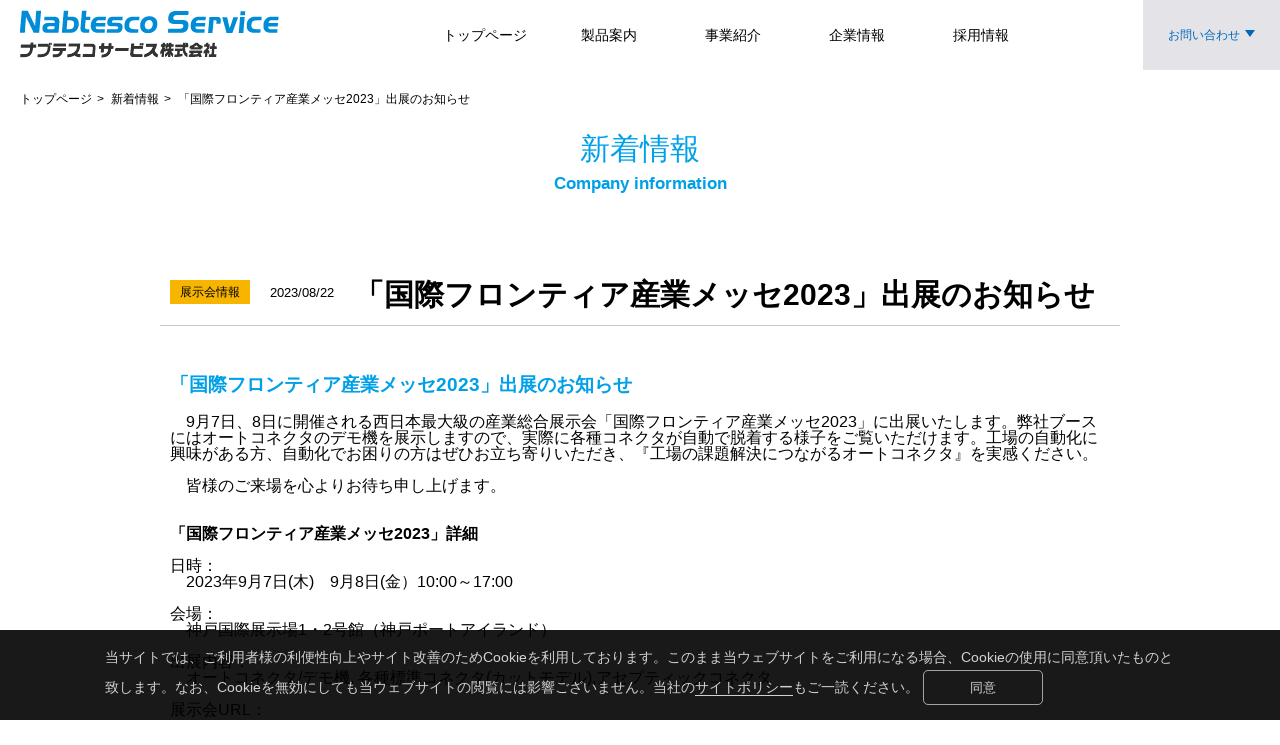

--- FILE ---
content_type: text/html; charset=UTF-8
request_url: https://nabtesco-service.co.jp/information/detail/%E3%80%8C%E5%9B%BD%E9%9A%9B%E3%83%95%E3%83%AD%E3%83%B3%E3%83%86%E3%82%A3%E3%82%A2%E7%94%A3%E6%A5%AD%E3%83%A1%E3%83%83%E3%82%BB2023%E3%80%8D%E5%87%BA%E5%B1%95%E3%81%AE%E3%81%8A%E7%9F%A5%E3%82%89%E3%81%9B
body_size: 4038
content:
<!doctype html>
<html lang="ja">
    <!-- InstanceBegin template="/Templates/main01.dwt" codeOutsideHTMLIsLocked="false" -->
    <head>
        <meta charset="utf-8">
        <meta name="viewport" content="width=device-width, initial-scale=1.0, maximum-scale=1.0, minimum-scale=1.0">
        <link href="/favicon.ico?date=2026-01-22" type="image/x-icon" rel="icon"/><link href="/favicon.ico?date=2026-01-22" type="image/x-icon" rel="shortcut icon"/>        <meta name="description" content="ナブテスコ サービスのウェブサイトです。自動車・鉄道・建機・船舶などあらゆる分野の空圧・油圧機器で国内最高水準の販売・保守・修理サービスをご提供しています。">
        <meta name="keywords" content="ナブテスコ サービス,ナブテスコ,油圧,空圧,ブレーキ,エアドライヤ,ウェッジチャンバ,エマージェンシーバルブ,油圧ユニット,オートコネクタ">
        <!-- Google Tag Manager --> 
<script>(function(w,d,s,l,i){w[l]=w[l]||[];w[l].push({'gtm.start':
new Date().getTime(),event:'gtm.js'});var f=d.getElementsByTagName(s)[0],
j=d.createElement(s),dl=l!='dataLayer'?'&l='+l:'';j.async=true;j.src=
'https://www.googletagmanager.com/gtm.js?id='+i+dl;f.parentNode.insertBefore(j,f);
})(window,document,'script','dataLayer','GTM-NJDB4XZ');</script> 
<!-- End Google Tag Manager -->
        <!-- InstanceBeginEditable name="doctitle" -->
        <title>「国際フロンティア産業メッセ2023」出展のお知らせ｜ナブテスコサービス株式会社</title>
        <!-- InstanceEndEditable -->
        <link rel="stylesheet" type="text/css" href="/asset/common/css/reset.css?1609920255"/>        <link rel="stylesheet" type="text/css" href="/asset/common/css/animate.min.css?1569510000"/>        <link rel="stylesheet" href="//cdnjs.cloudflare.com/ajax/libs/font-awesome/5.9.0/css/all.min.css" integrity="sha256-UzFD2WYH2U1dQpKDjjZK72VtPeWP50NoJjd26rnAdUI=" crossorigin="anonymous" />

        
                    <link rel="stylesheet" type="text/css" href="/asset/common/css/main.css?1608527728"/>        
        
        
        
        
        
        
        
        
        <link rel="stylesheet" type="text/css" href="/css/loaders.min.css?1554549050"/>        <!-- InstanceBeginEditable name="head" -->
                                    <link rel="stylesheet" type="text/css" href="/asset/information/css/info.css?1609894432"/>                                    <!-- InstanceEndEditable -->
        <link rel="stylesheet" type="text/css" href="/asset/common/css/add.css?1715053177"/>    </head>
    <body>
        <!-- Google Tag Manager (noscript) -->
<noscript>
<iframe src="https://www.googletagmanager.com/ns.html?id=GTM-NJDB4XZ"
height="0" width="0" style="display:none;visibility:hidden"></iframe>
</noscript>
<!-- End Google Tag Manager (noscript) --> 
        <!--　大外枠　-->
        <div class="sotowaku">
            <header id="top">
                <div>
                    <div class="logoBox">
                                                    <h1><a href="/"><img src="/asset/common/images/top/ns_logo_2.png" alt="ナブテスコサービス株式会社"/></a></h1>
                                            </div>
                    <div class="toggle"><span></span><span></span><span></span></div>
                    <nav>
                                                    <ul id="menu">
                                <li class="mega_list sp_phone" id="homePage"> <a href="/"><span>トップページ</span></a> </li>
                                <li class="menu_list mega_list listMenu01 sp_phone"><span class="pc_none">製品案内</span><a href="/product/" class="nne780"><span>製品案内</span></a>
                                    <ul class="megaMenu megaList01">
                                        <li>
                                            <div><a href="/product/"><img src="/asset/common/images/top/menu01_01.png" alt=""/>
                                                    <p>製品案内</p>
                                                </a></div>
                                        </li>
                                        <li>
                                            <div><a href="/product/case/"><img src="/asset/common/images/top/menu01_02.png" alt=""/>
                                                    <p>導入事例</p>
                                                </a></div>
                                        </li>
                                        <li>
                                            <div><a href="/product/maintenance/"><img src="/asset/common/images/top/menu01_03.png" alt=""/>
                                                    <p>メンテナンス<br class="pc_none">
                                                        サービス</p>
                                                </a></div>
                                        </li>
                                    </ul>
                                </li>
                                <li class="menu_list mega_list listMenu02 sp_phone"><span class="pc_none">事業紹介</span><a href="/business/" class="nne780"><span>事業紹介</span></a>
                                    <ul class="megaMenu megaList02">
                                        <li>
                                            <h5 class="bu01">自動車部</h5>
                                            <span class="bu_list">
                                                <p><a href="/business/automotive/">自動車部トップ</a></p>
                                                <p><a href="/business/automotive/maintenance/">運転の安心と安全の為に</a></p>
                                                <p><a href="/business/automotive/networks/">サービスネットワーク</a></p>
                                                <p><a href="/business/automotive/products/">取扱製品</a></p>
                                                <p><a href="/business/automotive/case/">導入事例</a></p>
                                                <p><a href="/business/automotive/group/">各種団体との取り組み</a></p>
                                                <p><a href="/contact/contact_a/">自動車部お問い合わせ</a></p>
                                            </span> </li>
                                        <li>
                                            <h5 class="bu02">鉄道部</h5>
                                            <span class="bu_list">
                                                <p><a href="/business/railroad/">鉄道部トップ</a></p>
                                                <p><a href="/business/railroad/products/">主要取扱製品</a></p>
                                                <p><a href="/business/railroad/maintenance/">メンテナンスサービス</a></p>
                                                <p><a href="/business/railroad/case/">導入事例</a></p>
                                                <p><a href="/business/railroad/index-e/">English</a></p>
                                                <p><a href="/contact/contact_r/">鉄道部お問い合わせ</a></p>
                                            </span> </li>
                                        <li>
                                            <h5 class="bu03">産業機械部</h5>
                                            <span class="bu_list">
                                                <p><a href="/business/industrial/">産業機械部トップ</a></p>
                                                <p><a href="/business/industrial/ship/">船舶関連</a></p>
                                                <p><a href="/business/industrial/build/">建設機械関連</a></p>
                                                <p><a href="/business/industrial/industry/">産業機械関連</a></p>
                                                <p><a href="/contact/contact_i/">産業機械部お問い合わせ</a></p>
                                            </span> </li>
                                    </ul>
                                </li>
                                <li class="menu_list mega_list listMenu03 sp_phone"><span class="pc_none">企業情報</span><a href="/company/" class="nne780"><span>企業情報</span></a>
                                    <ul class="megaMenu megaList03">
                                        <li> <a href="/company/">
                                                <p class="list03_01">企業情報<br class="pc_none">
                                                    トップ</p>
                                            </a> </li>
                                        <li> <a href="/company/greeting/">
                                                <p class="list03_02">ご挨拶</p>
                                            </a> </li>
                                        <li> <a href="/company/profile/">
                                                <p class="list03_03">会社概要</p>
                                            </a> </li>
                                        <li> <a href="/company/data/">
                                                <p class="list03_04">事業内容<br>
                                                    および<br>
                                                    事業所</p>
                                            </a> </li>
                                        <li> <a href="/company/history/">
                                                <p class="list03_05">沿革</p>
                                            </a> </li>
                                    </ul>
                                </li>
                                <li class="mega_list sp_phone"><a href="/recruit/"><span>採用情報</span></a>
                                    <!--<ul class="megaMenu megaList04">
                                 <li><a href="">採用情報</a></li>
                         </ul> -->
                                </li>
                            </ul>
                            <span class="pc_none"><a href="#" class="contact_btn contactSp"><span>お問い合わせ</span></a></span><!-- スマホ用　-->
                            <a href="#" class="contactBox01"><span>お問い合わせ</span></a>
                            <div class="contactInner01"> <a href="/contact/">お電話・FAXでのお問い合わせはこちら</a> <span>フォームでのお問い合わせ</span><a href="/contact/contact/">総合お問い合わせはこちら</a> <a href="/contact/contact_a/">自動車部へのお問い合わせはこちら</a><a href="/contact/contact_r/">鉄道部へのお問い合わせはこちら</a><a href="/contact/contact_i/">産業機械部へのお問い合わせはこちら</a><a href="/contact/contact_recruit/">採用についてのお問い合わせはこちら</a></div>
                        <span class="sp_Footnavi"> <span class="pc_none"><a href="/sitemap/" class="map_btn"><span>サイトマップ</span></a></span><!-- スマホ用　-->
                            <span class="pc_none"><a href="/policy/" class="pri_btn"><span>サイトポリシー</span></a></span> </span>
                                            </nav>
                </div>
            </header>

            <!--****** /container ******-->
            <div class="infoWrap01"> 
    <!--　ぱんくず　-->
    <section>
        <div class="breadcrumb_box">
            <ol class="breadcrumb" itemscope itemtype="https://schema.org/BreadcrumbList">
                                    <li itemprop="itemListElement" itemscope
                        itemtype="https://schema.org/ListItem"> <a itemprop="item" href="/"> <span itemprop="name">トップページ</span> </a>
                        <meta itemprop="position" content="1" />
                    </li>
                    <li itemprop="itemListElement" itemscope
                        itemtype="https://schema.org/ListItem"> <a itemprop="item" href="/information/"> <span itemprop="name">新着情報</span> </a>
                        <meta itemprop="position" content="2" />
                    </li>
                    <li itemprop="itemListElement" itemscope
                        itemtype="https://schema.org/ListItem"> <a itemprop="item" href="/information/detail/「国際フロンティア産業メッセ2023」出展のお知らせ"> <span itemprop="name">「国際フロンティア産業メッセ2023」出展のお知らせ</span> </a>
                        <meta itemprop="position" content="3" />
                    </li>
                            </ol>
        </div>
        <h2>新着情報</h2>
    </section>
    <div class="infoInner01 infoInner02">
        <div><a href="#">
                                                            <span class="icon03">展示会情報</span>
                                                    <span class="date">2023/08/22</span><br class="pc_none"><span class="dai_01">「国際フロンティア産業メッセ2023」出展のお知らせ</span></a></div>
        <div class="info_txtBox">
            <p class="topicTxt01">「国際フロンティア産業メッセ2023」出展のお知らせ</p>
            <p class="topicTxt02"><p>　9月7日、8日に開催される西日本最大級の産業総合展示会「国際フロンティア産業メッセ2023」に出展いたします。弊社ブースにはオートコネクタのデモ機を展示しますので、実際に各種コネクタが自動で脱着する様子をご覧いただけます。工場の自動化に興味がある方、自動化でお困りの方はぜひお立ち寄りいただき、『工場の課題解決につながるオートコネクタ』を実感ください。</p>
<br>
<p>　皆様のご来場を心よりお待ち申し上げます。<br></p>
<h3>
<br>
<br>
<strong>「国際フロンティア産業メッセ2023」詳細</strong>
<br>
<br>
</h3>
<p>日時：<br>　2023年9月7日(木)　9月8日(金）10:00～17:00<br>
<br>
</p><p>会場：<br>　神戸国際展示場1・2号館（神戸ポートアイランド）<br>
<br>
</p><p>出展内容：<br>　オートコネクタ/デモ機, 各種標準コネクタ(カットモデル),アセプティックコネクタ<br>
<br>
</p><p>展示会URL：<br></p><p>　<a href="https://www.kobemesse.com">https://www.kobemesse.com</a></p><p>お問い合わせ先：<br></p><p>　ナブテスコサービス株式会社　産業機械部　<br>
　TEL：078-366-2897</p><p><br></p><p>9月9日追記</p><p>※「国際フロンティア産業メッセ2023」は終了いたしました。</p><p>当社ブースへ沢山の方にお立ち寄りいただき、ありがとうございました。</p></p>
        </div>
    </div>
    <a class="infoBack01 infoback_Btn00" href="javascript:history.back();">戻る</a>
</div>
            <!--****** container/ ******-->

            <!--　ページトップへ　-->
            <div class="pagetopWrap">
                <p class="pagetop"><a href=""><span></span></a></p>
                <div></div>
            </div>
            <!--　フッター部　ナビ　-->
                                        <div class="cookieWrap use-cookie-doi">
                    <p class="co_txt01 co_txt02">
                        当サイトでは、ご利用者様の利便性向上やサイト改善のためCookieを利用しております。このまま当ウェブサイトをご利用になる場合、Cookieの使用に同意頂いたものと致します。なお、Cookieを無効にしても当ウェブサイトの閲覧には影響ございません。当社の<a href="/policy/">サイトポリシー</a>もご一読ください。
                        <span class="co_Btn go_Btn doi-ja">同意</span>
                    </p>
                </div>
                        <!-- InstanceEndEditable -->
                        <!--　footer　-->
            <footer>
                <ul class="footMenu">
                                            <li><a href="/">トップページ</a></li>
                        <li><a href="/product/">製品案内</a></li>
                        <li><a href="/business/">事業紹介</a></li>
                        <li><a href="/company/">企業情報</a></li>
                        <li><a href="/recruit/">採用情報</a></li>
                                        <li><a href="/sitemap/">サイトマップ</a></li>
                    <li><a href="/policy/" class="last_list">サイトポリシー</a></li>
                </ul>
                <p class="copy">Copyright 2011-2020 Nabtesco Service <br class="pc_none">
                    Co., LTD. All Rights Reserved.</p>
            </footer>
        </div>
        <!-- 大外枠終わり　-->

        <div class="loader-inner line-scale-party">
            <div></div>
            <div></div>
            <div></div>
            <div></div>
        </div>

        <script src="//code.jquery.com/jquery-3.4.1.min.js"></script>
        <link rel="stylesheet" href="//cdnjs.cloudflare.com/ajax/libs/Swiper/4.5.1/css/swiper.min.css">
        <script src="//cdnjs.cloudflare.com/ajax/libs/Swiper/4.5.1/js/swiper.min.js"></script>
        <script type="text/javascript" src="/asset/common/js/main.js?1604457212"></script>        <script type="text/javascript" src="/js/front_common.js?1604457212"></script>        <script type="text/javascript" src="/js/jquery.cookie.js?1492912060"></script>        <script type="text/javascript" src="/js/ajaxzip3.js?1485940186"></script>        <script type="text/javascript" src="/js/phone.js?1491109238"></script>                                    <script type="text/javascript" src="/js/seach.js?1609894432"></script>                            <script type="text/javascript" src="/js/news/front.js?1599711919"></script>                            
        <input type="hidden" name="data[root-url]" value="/" id="root-url"/>
        
    </body>
    <!-- InstanceEnd -->
</html>


--- FILE ---
content_type: text/html; charset=UTF-8
request_url: https://nabtesco-service.co.jp/information/search/
body_size: 885
content:

<div class="infoInner01">
                        <div><a href="/information/detail/冬季休業のお知らせ">
                                                                        <span class="icon01">お知らせ</span>
                                                                <span class="date">2025/12/19</span>
                    <span class="honbun">冬季休業のお知らせ</span>
                </a>
            </div>
                    <div><a href="/information/detail/クラウド型車両管理システム「GEOTAB」特設ページ公開のご案内">
                                                                        <span class="icon02">製品情報</span>
                                                                <span class="date">2025/12/15</span>
                    <span class="honbun">クラウド型車両管理システム「GEOTAB」特設ページ公開のご案内</span>
                </a>
            </div>
                    <div><a href="/information/detail/「国土強靭化貢献団体認証（レジリエンス認証）」取得に関するお知らせ">
                                                                        <span class="icon01">お知らせ</span>
                                                                <span class="date">2025/12/05</span>
                    <span class="honbun">「国土強靭化貢献団体認証（レジリエンス認証）」取得に関す...</span>
                </a>
            </div>
                    <div><a href="/information/detail/「目黒川みんなのイルミネーション2025」への協賛のお知らせ">
                                                                        <span class="icon01">お知らせ</span>
                                                                <span class="date">2025/12/01</span>
                    <span class="honbun">「目黒川みんなのイルミネーション2025」への協賛のお知らせ</span>
                </a>
            </div>
                    <div><a href="/information/detail/キャリア採用募集のお知らせ（2025年11月）">
                                                                        <span class="icon01">お知らせ</span>
                                                                <span class="date">2025/11/25</span>
                    <span class="honbun">キャリア採用募集のお知らせ（2025年11月）</span>
                </a>
            </div>
                    <div><a href="/information/detail/「SDGsへの取り組みについて」のご紹介(11月10日)">
                                                                        <span class="icon01">お知らせ</span>
                                                                <span class="date">2025/11/10</span>
                    <span class="honbun">「SDGsへの取り組みについて」のご紹介(11月10日)</span>
                </a>
            </div>
                    <div><a href="/information/detail/「POWTEX®2025 国際粉体工業展大阪 」出展のお知らせ">
                                                                        <span class="icon03">展示会情報</span>
                                                                <span class="date">2025/09/05</span>
                    <span class="honbun">「POWTEX®2025 国際粉体工業展大阪 」出展のお知らせ</span>
                </a>
            </div>
                    <div><a href="/information/detail/「INCHEM TOKYO2025」出展のお知らせ">
                                                                        <span class="icon03">展示会情報</span>
                                                                <span class="date">2025/08/20</span>
                    <span class="honbun">「INCHEM TOKYO2025」出展のお知らせ</span>
                </a>
            </div>
                    <div><a href="/information/detail/新製品「Quitto ®（クイット）」のご案内">
                                                                        <span class="icon02">製品情報</span>
                                                                <span class="date">2025/08/08</span>
                    <span class="honbun">新製品「Quitto ®（クイット）」のご案内</span>
                </a>
            </div>
                    <div><a href="/information/detail/各種団体との取り組みのご紹介(6月20日)">
                                                                        <span class="icon01">お知らせ</span>
                                                                <span class="date">2025/06/20</span>
                    <span class="honbun">各種団体との取り組みのご紹介(6月20日)</span>
                </a>
            </div>
                    <div><a href="/information/detail/「2025 バステクフォーラム」出展のお知らせ">
                                                                        <span class="icon03">展示会情報</span>
                                                                <span class="date">2025/05/19</span>
                    <span class="honbun">「2025 バステクフォーラム」出展のお知らせ</span>
                </a>
            </div>
                    <div><a href="/information/detail/各種団体との取り組みのご紹介(4月7日)">
                                                                        <span class="icon01">お知らせ</span>
                                                                <span class="date">2025/04/07</span>
                    <span class="honbun">各種団体との取り組みのご紹介(4月7日)</span>
                </a>
            </div>
            </div>


    <div class="pageBox"> 
                                                                <span class="page_this"><a href="#">1</a></span> 
                                                                	
                    <span><a href="javascript:void(0);" onclick="searchAction('information/search/', 2);" class="pager">2</a></span> 		
                                                                	
                    <span><a href="javascript:void(0);" onclick="searchAction('information/search/', 3);" class="pager">3</a></span> 		
                                                                	
                    <span><a href="javascript:void(0);" onclick="searchAction('information/search/', 4);" class="pager">4</a></span> 		
                                                                	
                    <span><a href="javascript:void(0);" onclick="searchAction('information/search/', 5);" class="pager">5</a></span> 		
                                                                	
                    <span><a href="javascript:void(0);" onclick="searchAction('information/search/', 6);" class="pager">6</a></span> 		
                                                                                                <span class="page_next"><a href="javascript:void(0);" onclick="searchAction('information/search/', 2);">＞</a></span> 
            </div>


--- FILE ---
content_type: text/css
request_url: https://nabtesco-service.co.jp/asset/common/css/main.css?1608527728
body_size: 4743
content:
@charset "utf-8";
/* CSS Document */
/*===============================
 	スタイル共通
 ================================*/
ul, li {
    list-style: none;
}
* {
    box-sizing: border-box;
}
a {
    text-decoration: none;
}
body {
    position: relative;
    font-family: 'メイリオ', Meiryo, 'ヒラギノ角ゴシック', 'Hiragino Sans', sans-serif;
    font-weight: normal;
}
/*　背景固定　*/
.fixed {
    position: fixed;
    width: 100%;
}
/*　基本の外枠　*/
.sotowaku {
    overflow: hidden;
    width: 100%;
    max-width: 1920px;
    margin-left: auto;
    margin-right: auto;
    position: relative;
}
/* iphone 対策 */
input {
    -webkit-appearance: none;
}
/* ie 対策 inputの×消す　*/
input::-ms-clear {
    visibility: hidden;
}
.search_container input[type="text"] {
    width: 88% !important;
}
/*　pc非表示　*/
.pc_none {
    display: none;
}
/*　スマホでのbr表示用　*/
.sh_br {
    display: none;
}
/*　560以下で表示　*/
.show560 {
    display: none;
}
/*　780以下で表示　*/
.show780 {
    display: none;
}
/*-------------------------------
	ぱんくず 基本
-------------------------------*/
/*　パンくずリスト　*/
.breadcrumb_box {
    padding: 20px 10px;
}
.breadcrumb {
    margin: 0;
    padding: 0;
    list-style: none;
}
.breadcrumb li {
    display: inline;
    list-style: none;
    font-weight: normal;
    font-size: 12px;
}
.breadcrumb li:after {
    content: '>';
    padding: 0 0.2em;
    color: #fff;
}
.breadcrumb li:last-child:after {
    content: ''!important;
}
.breadcrumb li a {
    text-decoration: none;
    color: #fff;
}
.breadcrumb li a:hover {
    text-decoration: underline;
}
/*-------------------------------
	基本　TOP文字　（produvtBox01は例）
-------------------------------*/
.productBox01 h2 {
    text-align: center;
    font-size: 20px;
    line-height: 1.5;
    color: #fff;
    font-weight: normal;
}
.productBox01 h2::after {
    content: "Product information";
    display: block;
    font-family: Arial, Helvetica, "sans-serif";
    font-weight: bold;
    font-size: 11px;
    padding-bottom: 40px;
}
/*-------------------------------
	基本　ページャー
-------------------------------*/
.pageBox {
    text-align: center;
    padding: 20px 0;
    margin-bottom: 30px;
}
.pageBox span {
    display: inline-block;
    color: #000;
}
.page_this {
    border-bottom: solid 2px #00A0E9;
}
.pageBox a {
    color: #000;
    font-size: 15px;
    line-height: 1.5;
    display: block;
    text-decoration: none;
    padding: 10px 15px;
	transition: 0.3s;
}
.pageBox a:hover {
    color: #fff;
    text-decoration: none;
    background-color: #00A0E9;
}
/*-------------------------------
	スタイルパーツ　色
-------------------------------*/
/*　ナブテスコ青　*/
.cl01 {
    color: #00A0E9;
}
/*　青濃いめ　*/
.cl02 {
    color: #0068B7;
}
/*　黒　*/
.clBk {
    color: #000;
}
/*　白　*/
.clWh {
    color: #fff;
}
/*　グレー　*/
.clGl {
    color: #E4E4E8;
}
/*-------------------------------
	フォントサイズ
-------------------------------*/
.txt12 {
    font-size: 12px;
    line-height: 1.4;
}
.txt13 {
    font-size: 13px;
    line-height: 1.4;
}
.txt14 {
    font-size: 14px;
    line-height: 1.4;
}
.txt15 {
    font-size: 15px;
    line-height: 1.4;
}
.txt16 {
    font-size: 16px;
    line-height: 1.4;
}
.txt17 {
    font-size: 17px;
    line-height: 1.4;
}
.txt18 {
    font-size: 18px;
    line-height: 1.4;
}
.txt19 {
    font-size: 19px;
    line-height: 1.4;
}
.txt20 {
    font-size: 20px;
    line-height: 1.4;
}
.txt30 {
    font-size: 30px;
    line-height: 1.4;
}
/*-------------------------------
　　font-weight
-------------------------------*/
.txtBold {
    font-weight: bold;
}
/*-------------------------------
　　マージン(上下のみ)
-------------------------------*/
.magT5 {
    margin: 5px 0;
}
.magT10 {
    margin: 10px 0;
}
.magT20 {
    margin: 20px 0;
}
.magT30 {
    margin: 30px 0;
}
.magT40 {
    margin: 40px 0;
}
.magT50 {
    margin: 50px 0;
}
.magT80 {
    margin: 80px 0;
}
.magT100 {
    margin: 100px 0;
}
/*-------------------------------
	お問合わせボタン
-------------------------------*/
.contactBox01 {
    margin-left: auto;
    color: #0068B7;
    text-decoration: none;
    font-size: 12px;
    background: #E4E4E8;
    vertical-align: middle;
    padding: 10px 25px;
    position: absolute;
    top: 0;
    right: 0;
    margin: 0;
    line-height: 50px;
}
.contactBox01 span::after {
    box-sizing: border-box;
    width: 10px;
    border: 5px solid transparent;
    border-top: 7px solid #0068B7;
    content: "";
    display: inline-block;
    margin-left: 5px;
    vertical-align: middle;
}
.contactInner01 {
    background: #383838;
    padding: 15px 30px;
    position: absolute;
    top: 70px;
    right: 0;
    opacity: 0;
    visibility: hidden;
    transform: rotateX(-90deg);
    transform-origin: 50% 0;
    transition: 0.6s;
    width: 300px;
    display: inline-block;
}
a.contactBox01:hover + .contactInner01 {
    opacity: 1;
    visibility: visible;
    transform: rotateX(0);
    transform-origin: 50% 0;
    width: 300px;
}
.contactInner01:hover {
    display: block;
    opacity: 1;
    visibility: visible;
    transform: rotateX(0);
    transform-origin: 50% 0;
    width: 300px;
}
.contactInner01 a:first-child {
    color: #fff;
    font-size: 12px;
    line-height: 1.8;
    padding: 5px 0;
    display: block;
}
.contactInner01 a {
    color: #fff;
    font-size: 12px;
    line-height: 1.8;
    padding: 5px 0;
    display: block;
    padding-left: 15px;
}
.contactInner01 span {
    color: #fff;
    font-size: 12px;
    line-height: 1.8;
    padding: 5px 0;
    display: block;
    border-bottom: solid 1px #fff;
    margin-bottom: 5px;
    margin-top: 5px;
}
/*-------------------------------
	メガメニュー
-------------------------------*/
header {
    max-width: 1920px;
    width: 100%;
    position: fixed;
    top: 0;
    background: #fff;
    z-index: 10;
    height: 70px;
}
header div {
    display: flex;
}
.logoBox {
    width: 280px;
    height: 70px;
    padding: 10px 0 0 20px;
    z-index: 5;
}
.logoBox img {
    width: 100%;
}
.toggle {
    display: none;
}
nav {
    width: 100%;
    position: absolute;
    top: 0;
    left: 0;
    display: flex;
    justify-content: center;
}
#menu {
    display: flex;
    width: 620px;
}
#menu > li.mega_list {
    width: 20%;
    line-height: 70px;
    font-size: 14px;
    vertical-align: middle;
    padding: 0 10px;
    text-align: center;
    max-width: 160px;
    color: #000;
}
#menu .mega_list > a {
    color: #000;
    line-height: 50px;
}
.menu_list {}
/* メガメニューボタン押し時　表示　*/
/*.menu_list.active::after {
   content: '';
   display: inline-block;
   width: 10px;
   height: 5px;
   border-top: 8px solid #00A0E9;
   border-right: 5px solid transparent;
   border-bottom: 0px solid transparent;
   border-left: 5px solid transparent;
}*/
/* 　メガメニュー中身　*/
.megaMenu {
    width: 100%;
    max-width: 1920px;
    background: #00A0E9;
    position: absolute;
    top: 70px;
    left: 0;
    padding: 40px 200px;
    opacity: 0;
    visibility: hidden;
    transition: 0.3s;
    transform: rotateX(-90deg);
    transform-origin: 50% 0;
    z-index: -1;
}
.megaMenu li {
    display: inline-block;
}
.mega_list:hover {
    background-image: linear-gradient(90deg, rgba(2, 0, 36, 0.0) 5%, rgba(0, 160, 233, 0.6) 25%, rgba(0, 160, 233, 0.9) 50%, rgba(0, 160, 233, 0.6) 75%, rgba(0, 212, 255, 0.0) 95%);
    background-repeat: no-repeat;
    background-size: 100% 2px;
    background-position: bottom 20px center;
}
.listMenu01:hover .megaList01, .listMenu02:hover .megaList02, .listMenu03:hover .megaList03, .listMenu04:hover .megaList04 {
    opacity: 1;
    visibility: visible;
    transform: rotateX(0);
    top: 70px;
    z-index: 1;
}
.active {}
.is_open {}
/*---------- 製品案内　メガメニュー ----------*/
.megaList01 li img {
    max-width: 214px;
    height: auto;
}
.megaList01 div {
    margin: 0 40px;
}
.megaList01 li, .megaList01 li div a p {
    line-height: 1.5;
    color: #fff
}
/*---------- 事業紹介　メガメニュー ----------*/
.megaList02 li {
    display: inline-block;
    vertical-align: top;
    text-align: left;
    padding: 0 70px;
}
.megaList02 li h5 {
    font-size: 20px;
    line-height: 2.0;
    color: #fff;
    font-weight: normal;
}
.bu01::before {
    background: url("../images/top/car.png")no-repeat;
    background-position: top left;
    background-size: contain;
    width: 70px;
    height: 20px;
    display: inline-block;
    content: "";
    margin-left: -75px;
    margin-right: 5px;
}
.bu02::before {
    background: url("../images/top/rain.png")no-repeat;
    background-position: top left;
    background-size: contain;
    width: 70px;
    height: 20px;
    display: inline-block;
    content: "";
    margin-left: -75px;
    margin-right: 5px;
}
.bu03::before {
    background: url("../images/top/ha.png")no-repeat;
    background-position: top left;
    background-size: contain;
    width: 70px;
    height: 40px;
    display: inline-block;
    content: "";
    margin-left: -75px;
    margin-right: 5px;
    vertical-align: top;
    margin-bottom: -10px;
}
.megaList02 li {
    line-height: 1.5;
    color: #fff
}
.megaList02 li a {
    margin: 0;
    padding: 0 0 0 10px;
    line-height: 2.4;
    font-size: 13px;
    color: #fff;
}
/*---------- 企業情報　メガメニュー ----------*/
.megaList03 li {
    line-height: 1.5;
    color: #fff;
    margin: 0 50px;
}
.megaList03 li a {
    margin: 0;
    padding: 0;
    line-height: 1.2;
    font-size: 13px;
    color: #fff;
    display: inline-block;
    vertical-align: top;
    text-align: center;
}
.list03_01::before {
    content: "";
    width: 68px;
    height: 68px;
    display: block;
    background: url("../images/top/com_icon01.png")no-repeat;
    background-size: auto;
    margin: auto;
}
.list03_02::before {
    content: "";
    width: 68px;
    height: 68px;
    display: block;
    background: url("../images/top/com_icon02.png")no-repeat;
    background-size: auto;
    margin: auto;
}
.list03_03::before {
    content: "";
    width: 68px;
    height: 68px;
    display: block;
    background: url("../images/top/com_icon03.png")no-repeat;
    background-size: auto;
    margin: auto;
}
.list03_04::before {
    content: "";
    width: 68px;
    height: 68px;
    display: block;
    background: url("../images/top/com_icon04.png")no-repeat;
    background-size: auto;
    margin: auto;
}
.list03_05::before {
    content: "";
    width: 68px;
    height: 68px;
    display: block;
    background: url("../images/top/com_icon05.png")no-repeat;
    background-size: auto;
    margin: auto;
}
/*---------- リクルート　メガメニュー ----------*/
.megaList04 li {
    line-height: 1.5;
    color: #fff;
    margin: 0 50px;
}
.megaList04 li a {
    margin: 0;
    padding: 0;
    line-height: 1.2;
    font-size: 13px;
    color: #fff;
    display: inline-block;
    vertical-align: top;
    text-align: center;
}
/*-------------------------------
	topへ戻るボタン
-------------------------------*/
.pagetopWrap {
    width: 100%;
    padding: 20px 0 100px;
    text-align: center;
}
.pagetop {
    z-index: 100;
    position: relative;
    display: inline-block;
}
.pagetop a span {
    position: absolute;
    top: 0;
    left: 0;
    width: 46px;
    height: 46px;
    margin-left: -23px;
    border-radius: 100%;
    box-sizing: border-box;
    background: #C9CACA;
}
.pagetop a span::after {
    position: absolute;
    top: 60%;
    left: 50%;
    content: '';
    width: 18px;
    height: 18px;
    margin: -10px 0 0 -10px;
    border-left: 2px solid #fff;
    border-bottom: 2px solid #fff;
    -webkit-transform: rotate(135deg);
    transform: rotate(135deg);
    box-sizing: border-box;
}
/*-------------------------------
	footer
-------------------------------*/
footer {
    text-align: center;
    background: #E4E4E8;
    height: 160px;
}
.footMenu {
    display: flex;
    width: 100%;
    max-width: 1920px;
    padding: 50px 0 30px;
    justify-content: center;
}
.footMenu li {}
.footMenu li a {
    color: #595757;
    font-size: 12px;
    line-height: 1.4;
    display: inline-block;
    border-right: solid 1px #595757;
    padding: 0px 10px;
}
.footMenu li a.last_list {
    border-right: none;
}
.copy {
    color: #595757;
    font-size: 12px;
    line-height: 1.4;
}
.br01 {
    display: none;
}
/*-------------------------------
	1365px　以下
-------------------------------*/
@media screen and (max-width: 1365px) {
    .br01 {
        display: block;
    }
    /*　メガメニュー　*/
    .megaMenu {
        padding: 40px 10px;
    }
    nav {
        width: 100%;
        position: absolute;
        top: 0;
        left: 0;
        display: flex;
        padding-left: 285px;
        padding-right: 100px;
    }
    /*　お問合わせ　*/
    .contactBox01 {
        position: absolute;
        top: 0;
        right: 0;
        margin: 0;
        line-height: 50px;
    }
    .contactInner01 {
        top: 70px;
    }
}
/*-------------------------------
	1080px　以下
-------------------------------*/
@media screen and (max-width: 1080px) {
    #menu > li.mega_list {
        line-height: 70px;
        font-size: 12px;
        vertical-align: middle;
        padding: 0 10px;
        text-align: center;
        width: auto;
    }
    nav {}
    /*　メガメニュー　製品案内　*/
    .megaList01 div {
        margin: 0 20px;
    }
    .megaList01 li img {
        max-width: 160px;
        height: auto;
    }
    /*　メガメニュー　事業紹介　*/
    .megaList02 li {
        padding: 0 35px;
    }
    /*　メガメニュー　企業情報　*/
    .megaList03 li {
        margin: 0 30px;
    }
}
/*-------------------------------
	780px 以下
-------------------------------*/
@media screen and (max-width: 780px) {
    .sp_none {
        display: none;
    }
    .pc_none {
        display: block;
    }
    .nne780 {
        display: none;
    }
    .show780 {
        display: inline-block;
    }
    /*-------------------------------
	ハンバーガー
-------------------------------*/
    /*　メガメニュー*/
    header {
        position: relative;
    }
    #menu {
        flex-direction: column;
        background: rgba(255, 255, 255, 0.00);
        width: 100%;
        margin-bottom: 5px;
    }
    #menu > li.mega_list {
        width: 100%;
        font-size: 14px;
        max-width: 780px;
        line-height: 50px;
        height: 50px;
        padding: 0;
        background: #fff;
        color: #000;
        margin: 5px 0 0;
    }
    header nav {
        width: 100%;
        max-width: 780px;
        padding: 100px 15px 20px;
        position: absolute;
        top: -100%;
        left: 0;
        opacity: 0;
        visibility: hidden;
        transform: translateY(-100%);
        transition: 0s;
    }
    nav.is_ham {
        width: 100%;
        max-width: 780px;
        display: block;
        z-index: 100;
        top: 0;
        left: 0;
        visibility: visible;
        opacity: 1;
        transform: translateY(0);
        transition: 0.3s;
        padding: 60px 15px 0;
        background: #fff;
        position: fixed;
        height: 100vh;
        margin-bottom: -60px;
        overflow-y: scroll;
    }
    /*---------- ハンバーガーボタン ----------*/
    .toggle {
        display: block;
        position: fixed;
        right: 7px;
        top: 7px;
        width: 45px;
        height: 45px;
        cursor: pointer;
        z-index: 300;
        background: rgba(255, 255, 255, 0.90);
        border-radius: 100%;
    }
    .bxSh {
        box-shadow: 0 2px 4px #4C4B4C;
    }
    .toggle span {
        display: block;
        position: absolute;
        width: 20px;
        border-bottom: solid 3px #4C4B4C;
        -webkit-transition: 0.1s ease-in-out;
        -moz-transition: 0.1s ease-in-out;
        transition: 0.1s ease-in-out;
        left: 12px;
    }
    .toggle span:nth-child(1) {
        top: 12px;
    }
    .toggle span:nth-child(2) {
        top: 20px;
    }
    .toggle span:nth-child(3) {
        top: 28px;
    }
    .toggle.is_ham span:nth-child(1) {
        top: 20px;
        left: 12px;
        -webkit-transform: rotate(-135deg);
        -moz-transform: rotate(-135deg);
        transform: rotate(-135deg);
    }
    .toggle.is_ham span:nth-child(2), .toggle.is_ham span:nth-child(3) {
        top: 20px;
        -webkit-transform: rotate(135deg);
        -moz-transform: rotate(135deg);
        transform: rotate(135deg);
    }
    /* 　メガメニュー中身　*/
    .megaMenu {
        background: #00A0E9;
        padding: 15px 10px;
        position: static;
        top: 50px;
        right: 0;
        opacity: 0;
        visibility: hidden;
        transform: rotateX(-10deg);
        transform-origin: 50% 0;
        transition: 0s;
        margin-bottom: 20px;
        height: 0;
    }
    .megaMenu li {
        display: inline-block;
    }
    .is_open {
        opacity: 1;
        visibility: visible;
        top: 0;
        left: 0;
        transform: rotateX(0);
        transform-origin: 50% 0;
        height: auto;
        background: #fff;
        z-index: 100;
        margin-bottom: -1px;
    }
    #menu .mega_list > a {
        color: #fff;
        line-height: 20px;
    }
    .menu_list span.pc_none {
        position: relative;
    }
    .menu_list span.pc_none::before, .menu_list span.pc_none:after {
        display: inline-block;
        content: "";
        position: absolute;
        top: 50%;
        right: 10px;
        width: 10px;
        height: 2px;
        background: #fff;
    }
    .menu_list span.pc_none:after {
        transform: rotate(90deg);
        opacity: 1;
        transition: 0.3s;
    }
    .menu_list.active span.pc_none:after {
        opacity: 0;
        transform: rotate(180deg);
    }
    .menu_list.active::after {
        display: none;
    }
    #menu > li.mega_list.active {
        height: 100%;
        transition: 0s;
    }
    .megaList02 li, .megaList03 li, .megaList04 li {}
    .megaList02 li, .megaList03 li, .megaList04 li {
        line-height: 1.5;
        color: #fff;
        margin: 0;
        display: inherit;
    }
    .listMenu01:hover, .listMenu02:hover, .listMenu03:hover, .listMenu04:hover {
        background-image: none;
    }
    .listMenu01:hover .megaList01, .listMenu02:hover .megaList02, .listMenu03:hover .megaList03, .listMenu04:hover .megaList04 {}
    .mega_list:first-child {
        background-image: none;
        background: none;
    }
    .mega_list:hover {
        background-image: none;
        background: none;
    }
    .sp_phone {
        background: #00A0E9 !important;
        color: #fff !important;
    }
    #menu > li.mega_list.sp_phone {
        background: #00A0E9 !important;
    }
    #homePage a {
        display: block;
        padding: 20px 0;
    }
    #recruitPage a {
        display: block;
        padding: 20px 0;
    }
    /*---------- 製品案内　メガメニュー ----------*/
    .megaList01 {
        display: flex;
        justify-content: space-around;
    }
    .megaList01 li img {
        width: 70px;
    }
    .megaList01 div {
        margin: 0;
        display: flex;
        justify-content: center;
    }
    .megaList01 li, .megaList01 li div a p {
        font-size: 12px;
        line-height: 1.5;
        color: #000;
        display: block;
        padding: 5px;
        width: 90px;
    }
    .megaList01 li {
        height: 0;
    }
    .megaList01.is_open li {
        height: auto;
    }
    /*---------- 事業紹介　メガメニュー ----------*/
    .megaList02 li {
        display: inline-block;
        vertical-align: top;
        text-align: left;
        padding: 0 70px;
    }
    .megaList02 li h5 {
        font-size: 19px;
        line-height: 1.5;
        color: #00A0E9;
        font-weight: normal;
        padding-left: 70px;
        padding-top: 20px;
    }
    .bu01::before {
        background: url("../images/top/slideicon01.png")no-repeat;
        background-position: center;
        background-size: contain;
        width: 60px;
        height: 20px;
        display: inline-block;
        content: "";
        margin-left: -70px;
        margin-right: 10px;
    }
    .bu02::before {
        background: url("../images/top/slideicon03.png")no-repeat;
        background-position: center;
        background-size: contain;
        width: 60px;
        height: 20px;
        display: inline-block;
        content: "";
        margin-left: -70px;
        margin-right: 10px;
    }
    .bu03::before {
        background: url("../images/top/slideicon02.png")no-repeat;
        background-position: center;
        background-size: contain;
        width: 60px;
        height: 20px;
        display: inline-block;
        content: "";
        margin-left: -65px;
        margin-right: 5px;
        vertical-align: top;
        margin-bottom: -10px;
    }
    .megaList02 li {
        font-size: 15px;
        line-height: 1.5;
        color: #000;
        display: block;
        padding: 5px;
        height: 0;
    }
    .megaList02.is_open li {
        font-size: 15px;
        line-height: 1.5;
        color: #000;
        display: block;
        padding: 5px;
        height: auto;
        border-bottom: solid 1px #00A0E9;
        padding-bottom: 20px;
        padding-left: 20px;
    }
    .megaList02.is_open li:last-child {
        border-bottom: none;
    }
    .megaList02 li p {
        padding-left: 60px;
    }
    .megaList02 li a {
        font-size: 13px;
        line-height: 1.5;
        color: #000;
        display: block;
        text-align: left;
        padding: 5px 10px;
    }
    /*   ::-webkit-scrollbar {
      width: 5px;
   }
   ::-webkit-scrollbar-track {
      border-radius: 5px;
      box-shadow: inset 0 0 6px rgba(255, 255, 255, .8);
   }
   ::-webkit-scrollbar-thumb {
      background-color: rgba(0, 0, 50, .5);
      border-radius: 5px;
      box-shadow: 0 0 0 1px rgba(255, 255, 255, .3);
   }*/
    /*---------- 企業情報　メガメニュー ----------*/
    .megaList03 {
        display: flex;
        flex-wrap: wrap;
        justify-content: center;
    }
    .megaList03 li {
        line-height: 1.5;
        color: #000;
        margin: 0;
        width: 90px;
    }
    .megaList03 li a {
        font-size: 13px;
        line-height: 1.5;
        color: #000;
        display: block;
        padding: 5px;
    }
    .list03_01::before {
        content: "";
        width: 75px;
        height: 60px;
        display: block;
        background: url("../images/top/com_icon01_sp.png")no-repeat;
        background-size: contain;
        margin: auto;
    }
    .list03_02::before {
        content: "";
        width: 75px;
        height: 60px;
        display: block;
        background: url("../images/top/com_icon02_sp.png")no-repeat;
        background-size: contain;
        margin: auto;
    }
    .list03_03::before {
        content: "";
        width: 75px;
        height: 60px;
        display: block;
        background: url("../images/top/com_icon03_sp.png")no-repeat;
        background-size: contain;
        margin: auto;
    }
    .list03_04::before {
        content: "";
        width: 75px;
        height: 60px;
        display: block;
        background: url("../images/top/com_icon04_sp.png")no-repeat;
        background-size: contain;
        margin: auto;
    }
    .list03_05::before {
        content: "";
        width: 75px;
        height: 60px;
        display: block;
        background: url("../images/top/com_icon05_sp.png")no-repeat;
        background-size: contain;
        margin: auto;
    }
    /*---------- リクルート　メガメニュー ----------*/
    .megaList04 li {
        line-height: 1.5;
        color: #000;
        margin: 0 50px;
    }
    .megaList04 li a {
        font-size: 15px;
        line-height: 1.5;
        color: #000;
        display: block;
        padding: 5px;
    }
    /*---------- お問合わせ ----------*/
    .contactBox01 {
        display: none;
    }
    .contact_btn {
        font-size: 14px;
        max-width: 780px;
        height: 50px;
        padding: 0;
        color: #fff;
        display: inline-block;
        text-align: center;
        background: #00A0E9;
        line-height: 50px;
        width: 100%;
    }
    .contactInner01 {
        background: #fff;
        position: static;
        top: 50px;
        right: 0;
        opacity: 0;
        visibility: hidden;
        transform: rotateX(-10deg);
        transform-origin: 50% 0;
        transition: 0s;
        height: 0;
        display: flex;
        flex-direction: column;
    }
    .list_do {
        opacity: 1;
        visibility: visible;
        transform: rotateX(0);
        transform-origin: 50% 0;
        height: auto;
    }
    .contactInner01 a, .contactInner01 a:first-child, .contactInner01 span {
        color: #000;
        font-size: 13px;
        line-height: 1.5;
        padding: 5px 0;
        text-align: left;
        display: inline-block;
        margin-left: 10px;
    }
    .contactInner01 span {
        border-bottom: solid 1px #ccc;
    }
    .contact_btn {
        position: relative;
    }
    .contactInner01 a:first-child, .contactInner01 span {
        padding: 5px 0;
        margin-left: 0;
    }
    .contact_btn span::before, .contact_btn span:after {
        display: inline-block;
        content: "";
        position: absolute;
        top: 50%;
        right: 10px;
        width: 10px;
        height: 2px;
        background: #fff;
    }
    .contact_btn span:after {
        transform: rotate(90deg);
        opacity: 1;
        transition: 0.3s;
    }
    .contact_btn.list_do span:after {
        opacity: 0;
        transform: rotate(180deg);
    }
    .contact_btn.list_do span:before {}
    /* サイトマップ　プライバシーポリシー*/
    .sp_Footnavi {
        display: flex;
        justify-content: center;
        margin-top: 10px;
        margin-bottom: 20px;
    }
    .map_btn, .pri_btn {
        font-weight: normal;
        text-decoration: none;
        padding: 10px 20px;
        color: #000;
        font-size: 14px;
        display: block;
        text-align: center;
        border-right: solid 1px #ccc;
    }
    /*　フッター*/
    .footMenu {
        display: none;
    }
    footer {
        background: #fff;
        height: 60px;
    }
    .pagetopWrap {
        width: 100%;
        height: 60px;
        margin: 0;
        padding: 0 0 100px;
    }
}
/*-------------------------------
	スマホ　560px以下
-------------------------------*/
@media screen and (max-width: 560px) {
    footer {
        height: auto;
        padding: 10px 0;
    }
    .sh_br {
        display: block;
    }
    .sp_none {
        display: none;
    }
    .nne560 {
        display: none;
    }
    .show560 {
        display: block;
    }
    /*　パンくずリスト　*/
    .breadcrumb_box {
        padding: 10px;
    }
}
/*-------------------------------
	スマホ　480px以下
-------------------------------*/
@media screen and (max-width: 480px) {
    .map_btn, .pri_btn {
        padding: 10px;
    }
    .logoBox {
        width: 240px;
    }
    /*ページャー*/
    .pageBox a {
        padding: 5px 10px;
    }
}
/*-------------------------------
	クッキー部分
-------------------------------*/
/* クッキーエリア　*/
.cookieWrap {
    width: 100%;
    height: auto;
    background: rgba(0, 0, 0, 0.90);
    text-align: center;
    padding: 10px;
    position: fixed;
    left: 0;
    bottom: 0;
    transition: .8s;
    z-index: 100;
}
.cookieWrap div {
    margin-bottom: 20px;
}
.cookieWrap div p {
    display: inline-block;
}
.cookieWrap .co_txt01 {
    color: rgba(255, 255, 255, 0.80);
    font-size: 14px;
    line-height: 1.8;
    max-width: 1080px;
    margin: auto;
    text-align: left;
    padding: 5px;
}
/* ボタン　*/
.co_Btn {
    display: inline-block;
    width: 120px;
    padding: 10px;
    border: 1px solid rgba(255, 255, 255, 0.60);
    background: transparent;
    text-align: center;
    text-decoration: none;
    line-height: 1;
    transition: .3s;
    cursor: pointer;
    border-radius: 5px;
    color: rgba(255, 255, 255, 0.80);
    font-size: 13px;
}
.go_Btn:hover {
    border: 1px solid rgba(0, 160, 233, 0.40);
    background: rgba(0, 160, 233, 0.70);
    color: #fff;
}
.cookieWrap:hover {
    bottom: 0;
}
.coo_hover {
    bottom: 0;
}
.cookieWrap a {
    color: rgba(255, 255, 255, 0.80);
    border-bottom: 1px solid rgba(255, 255, 255, 0.8);
    transition: .3s;
}
.cookieWrap a:visited {
    color: rgba(255, 255, 255, 0.80);
    border-bottom: 1px solid rgba(255, 255, 255, 0.8);
}
.cookieWrap a:hover {
    color: rgba(0, 160, 233, 1.0);
    border-bottom: 1px solid rgba(0, 160, 233, 1.0);
}
@media screen and (max-width: 480px) {
    .cookieWrap .co_txt01 {
        margin: 0 20px;
        font-size: 12px;
    }
    .cookieWrap {}
    .cookieWrap div {
        justify-content: center;
    }
    .cookieWrap .co_txt01.co_txt02 {
        margin: 0;
        font-size: 12px;
    }
}
@media screen and (max-width: 400px) {
    .cookieWrap .co_txt01 {
        margin: 0 5px
    }
    .cookieWrap {}
    .cookieWrap div {
        justify-content: center;
    }
}

--- FILE ---
content_type: text/css
request_url: https://nabtesco-service.co.jp/asset/information/css/info.css?1609894432
body_size: 1415
content:
@charset "utf-8";
/* CSS Document */
/* ====================================================================================================================
 * インフォ　トップページ
 * ====================================================================================================================*/
/* トップ　*/
.infoWrap01 {
  width: 100%;
  height: auto;
  max-width: 1920px;
  margin-left: auto;
  margin-right: auto;
  margin-top: 70px;
}
.infoWrap01 section {}
/*　TOP文字　*/
.infoWrap01 h2 {
  text-align: center;
  font-size: 30px;
  line-height: 1.5;
  color: #00A0E9;
  font-weight: normal;
}
.infoWrap01 h2::after {
  content: "Company information";
  display: block;
  font-family: Arial, Helvetica, "sans-serif";
  font-weight: bold;
  font-size: 16.5px;
  padding-bottom: 40px;
}
/*　パンくずリスト　*/
.breadcrumb_box {
  padding: 20px;
}
.breadcrumb li:after {
  content: '>';
  padding: 0 0.2em;
  color: #000;
}
.breadcrumb li a {
  text-decoration: none;
  color: #000;
}
/*-------------------------------
	news
-------------------------------*/
.infoInner01 {
  padding: 30px 0;
  margin-left: auto;
  margin-right: auto;
  max-width: 960px;
}
.infoInner01 div {
  padding: 10px;
  border-bottom: solid 1px #C9C9C9;
}
.honbun {
  color: #000;
  overflow: hidden;
  white-space: nowrap;
  text-overflow: ellipsis;
  font-size: 13px;
  line-height: 1.5;
  width: 640px;
  margin-bottom: -5px;
}
.date {
  padding: 0 20px;
  color: #000;
  font-size: 13px;
  line-height: 1.5;
  display: inline-block;
  padding-top: 5px;
}
.icon01, .icon02, .icon03 {
  margin-right: 20px;
  padding: 3px;
  color: #fff;
  width: 80px;
  text-align: center;
  display: inline-block;
  font-size: 12px;
  line-height: 1.5;
}
.icon01 {
  background: #00A0E9;
}
.icon02 {
  background: #8FC31F;
}
.icon03 {
  background: #F8B500;
  color: #000;
}
/*　一覧へ　*/
.infoInner01 p.moreTxt {
  font-size: 12px;
  line-height: 1.5;
  text-align: right;
  margin-right: 100px;
  border-bottom: none;
}
.infoInner01 p.moreTxt a {
  color: #000;
}

/*-------------------------------
	フッターナビ
-------------------------------*/
.footer_link {
  text-align: center;
}
.footer_link ul {
  display: table;
  margin: 50px auto;
}
.footer_link ul li {
  width: 160px;
  border-right: solid 1px #666;
  display: table-cell;
  vertical-align: middle;
}
.footer_link ul li a {
  color: #000;
}
.footer_link ul li a img {
  height: 47px;
  width: auto;
}
/*-------------------------------
	1080px　以下
-------------------------------*/
@media screen and (max-width: 1080px) {
  .infoInner01 {
    width: 86%;
  }
  .honbun {
    margin-top: 10px;
    padding-left: 120px;
    width: 100%;
  }
}
/*-------------------------------
	780px　以下
-------------------------------*/
@media screen and (max-width: 780px) {
  .infoWrap01 {
    margin-top: 0;
  }
}
/*-------------------------------
	560px　以下
-------------------------------*/
@media screen and (max-width: 560px) {
  .infoWrap01 h2 {
    font-size: 20px;
    margin-top: 30px;
  }
  .infoWrap01 h2::before {
    font-size: 11px;
  }
  .breadcrumb_box {
    padding: 5px 20px 10px 20px;
  }
  .honbun {
    padding-left: 5px;
    display: -webkit-box;
    overflow: hidden;
    -webkit-line-clamp: 4;
    -webkit-box-orient: vertical;
    height: 77.5px;
    white-space: inherit;
    text-overflow: inherit;
  }
  .date {
    padding: 0 10px;
  }
  .infoInner01 div {
    padding: 10px 10px 15px 10px;
  }
  /*　フッター*/
  .footer_link ul {
    display: table;
    margin: 20px auto;
  }
  .footer_link ul li {
    display: block;
    border-right: none;
  }
  .footer_link ul li a {
    padding: 10px 20px;
    display: block;
  }
}
/* ====================================================================================================================
 * インフォ　下位ページ
 * ====================================================================================================================*/
.infoWrap01 h2.info_bu01 {
  color: #000;
  margin-bottom: 40px;
}
.infoWrap01 h2.info_bu01::after {
  display: none;
}
.infoWrap01 h2.info_bu01::before {
  content: "Information";
  display: block;
  font-family: Arial, Helvetica, "sans-serif";
  font-weight: bold;
  font-size: 32px;
  color: #00A0E9;
}
.infotopWrap {
  position: relative;
  max-width: 960px;
  margin: auto;
}
.infoback_Btn {
  display: inline-block;
  width: 155px;
  padding: 10px;
  border: 1px solid #D3D3D4;
  background: #D3D3D4;
  text-align: center;
  text-decoration: none;
  line-height: 1;
  transition: .3s;
  cursor: pointer;
  border-radius: 40px;
  color: #595757;
  font-size: 15px;
  position: absolute;
  top: 52px;
  left: 10px;
}
.infoBack01:hover {
  border: 1px solid rgba(0, 160, 233, 0.40);
  background: rgba(0, 160, 233, 0.70);
  color: #fff;
}
/*-------------------------------
	560px　以下
-------------------------------*/
@media screen and (max-width: 560px) {
  .infoback_Btn {
    position: static;
    margin: 30px auto 50px;
    display: block;
  }
  .infoWrap01 h2.info_bu01 {
    font-size: 20px;
    margin-bottom: 30px;
  }
  .infoWrap01 h2.info_bu01::before {
    font-size: 14px;
  }
}
/* ====================================================================================================================
 * 詳細　ページ共通
 * ====================================================================================================================*/
.dai_01 {
  font-size: 30px;
  font-weight: bold;
  color: #000;
  display: table-cell;
  vertical-align: middle;
}
.infoInner02 div {
  padding: 0 0 0 10px;
}
.infoInner02 div a {
  height: 60px;
  display: table;
}
.infoInner02 .icon01, .infoInner02 .icon02, .infoInner02 .icon03 {
  display: inline-block;
  margin: 15px 0;
}
.infoInner02 .date {
  display: table-cell;
  vertical-align: middle;
  padding-top: 0;
  padding-bottom: 5px;
}
.infoInner02 div.info_txtBox {
  padding: 30px 10px;
  border: none;
}
.topicTxt01 {
  font-size: 19px;
  font-weight: bold;
  color: #00A0E9;
  line-height: 2.0;
  padding: 10px 0;
}
.topicTxt02 {
  font-size: 14px;
  line-height: 1.5;
  font-weight: normal;
  color: #000;
}
.infoback_Btn00 {
  display: block;
  width: 155px;
  padding: 10px;
  border: 1px solid #D3D3D4;
  background: #D3D3D4;
  text-align: center;
  text-decoration: none;
  line-height: 1;
  transition: .3s;
  cursor: pointer;
  border-radius: 40px;
  color: #595757;
  font-size: 15px;
  margin-left: auto;
  margin-right: auto;
  margin-top: 100px;
  margin-bottom: 50px;
}
/*-------------------------------
	780px　以下
-------------------------------*/
@media screen and (max-width: 780px) {
  .dai_01 {
    font-size: 25px;
    font-weight: bold;
    color: #000;
    padding-top: 10px;
  }
  .infoInner02 div a {
    display: inline-block;
  }
  .infoInner02 .date {
    display: inline-block;
    padding-bottom: 0;
  }
  .infoInner02 div:first-child {
    height: 110px;
  }
  .topicTxt01 {
    font-size: 17px;
  }
  .infoInner02 {
    height: auto;
    display: block;
    width: 96%;
  }
  .infoback_Btn00 {
    margin-top: 50px;
  }
}

--- FILE ---
content_type: text/css
request_url: https://nabtesco-service.co.jp/asset/common/css/add.css?1715053177
body_size: 514
content:

/* メッセージ */
.error-message-list{
    text-align: center;
    width: 100%;
    margin: 5rem 0 3rem;
    color: #e60012;
}
.error-message{
    margin: 0.5rem 0 0 23%;
    color: #e60012;
    font-size: 14px;
}
.error-message-form-check{
    color: #e60012;
    font-size: 14px;
}

/* ローディング */
.loader-inner{
    display: none;
    position: fixed;
    left: 50%;
    top: 50%;
    z-index: 100;
}
.loader-inner::before{
    content: "";
    position: fixed;
    left: 0;
    top: 0;
    width: 100%;
    height: 100%;
    /*background: rgba(255,255,255,0.6);*/
}
.loader-inner div{
    background-color: #3f97e3;
}

/* クッキーエリア　*/
.cookieWrap {
    display: none;
}

/* 製品 */
.product .toku_imageBox01 div {
    min-width: 0;
}
.product .toku_imageBox01 div img{
    width: 100%;
    height: auto;
}
.detail_p01 img{
    width: 100%;
    height: auto;
}
.toku_txtBox01 div{
    line-height: 1.5;
}
.detail_Top div{
    line-height: 1.5;
}
.topBox01.no-back div{
    background: none;
}

/* フォーム　*/
input[type='submit'].back {
    padding: 10px 60px;
    background: #FFFFFF;
    border: solid 1px #ccc;
    border-radius: 5px;
    text-decoration: none;
    -webkit-transition: 0.6s;
    transition: 0.6s;
    margin-left: 5px;
}
input[type='submit'].back:hover {
    background: #ccc;
    border: none;
    cursor: pointer;
    color: #fff;
}
.cp_iptxt .txt_in {
    display: inline-block;
    width: 77%;
}

.recruitBox .breadcrumb li::after{
    color: #fff;
}
.recruitBox .breadcrumb li a{
    color: #fff;
}

.page_bottom_logo {
    display: flex;
    justify-content: center;
    margin: 0 auto 20px auto;
}
.page_bottom_logo img {
    display: block;
    width: 128px;
    height: 47px;
}


--- FILE ---
content_type: application/javascript
request_url: https://nabtesco-service.co.jp/asset/common/js/main.js?1604457212
body_size: 538
content:
// JavaScript Document

//メガメニュースマホ
$(function () {
  $(".menu_list").on("click", function () {

    $(".menu_list").not(this).removeClass("active");
    $(".menu_list").not(this).find('ul').removeClass("is_open");
    $(".contact_btn").removeClass("list_do");
    $('.contactInner01').removeClass('list_do');

    if ($(this).hasClass("active")) {
      $(this).removeClass("active");
      $(this).find('ul').removeClass("is_open");
    } else {
      $(this).addClass("active");
      $(this).find('ul').addClass("is_open");
    }
  });
});


//TOP戻る
$(document).ready(function () {
  var pagetop = $('.pagetop');
  $(window).scroll(function () {
    if ($(this).scrollTop() > 100) {
      pagetop.fadeIn();
    } else {
      pagetop.fadeOut();
    }
  });
  pagetop.click(function () {
    $('body, html').animate({
      scrollTop: 0
    }, 500);
    return false;
  });
});

//ハンバーガースタイル
$(document).ready(function () {
  var ham = $('.toggle');
  $(window).scroll(function () {
    if ($(this).scrollTop() > 200) {
      ham.addClass('bxSh');
    } else {
      ham.removeClass('bxSh');
    }
  });
});

//スマホハンバーガー
$(function () {
  $('.toggle').click(function () {
    $(this).toggleClass('is_ham');
    $("#menu li").removeClass("listMenu01");
    $("#menu li").removeClass("listMenu02");
    $("#menu li").removeClass("listMenu03");
    $("#menu li").removeClass("listMenu04");
    $(".menu_list").not(this).removeClass("active");
    $(".menu_list").not(this).find('ul').removeClass("is_open");
    $(".contact_btn").removeClass("list_do");
    $('.contactInner01').removeClass('list_do');

    if ($(this).hasClass('is_ham')) {
      $('header nav').addClass('is_ham');
      $('body').addClass('fixed');
      $('.contactInner02').addClass('slideBox');
      $('.contactBox02').removeClass('is_down');
      $("#menu li").removeClass("listMenu01");
      $("#menu li").removeClass("listMenu02");
      $("#menu li").removeClass("listMenu03");
      $("#menu li").removeClass("listMenu04");
    } else {
      $('header nav').removeClass('is_ham');
      $('body').removeClass('fixed');
      $("#menu li").addClass("listMenu01");
      $("#menu li").addClass("listMenu02");
      $("#menu li").addClass("listMenu03");
      $("#menu li").addClass("listMenu04");
    }
  });
});


$(function () {
  $('.contact_btn').click(function () {
    $(this).toggleClass('list_do');
    $(".menu_list ul").removeClass("is_open");
    $(".menu_list").removeClass("active");

    if ($(this).hasClass('list_do')) {
      $('.contactInner01').addClass('list_do');
      $(".menu_list").removeClass("active");
    } else {
      $('.contactInner01').removeClass('list_do');
    }
  });
});


$(function () {
  $(".doi-ja").click(function () {
        $.cookie('use-cookie-doi', true, {expires: 3650, path: '/'});
    $(".cookieWrap").fadeOut();
  });
  $(".doi-en").click(function () {
        $.cookie('use-cookie-doi-en', true, {expires: 3650, path: '/'});
    $(".cookieWrap").fadeOut();
  });
});



--- FILE ---
content_type: application/javascript
request_url: https://nabtesco-service.co.jp/js/seach.js?1609894432
body_size: 312
content:
/**
 * 検索のAjaxアクション
 */


//検索
function searchAction(url, page, orderColumn, sort, perPage, position) {
    let estateOrder;
    if (perPage) {
        perPage = $('#perPage' + position).val();
        estateOrder = $('#estateOrder' + position).val();
    }
    dispLoading();
    var autoScrollFlg = false;
    if ($('.autoScrollFlg').val() || page) {
        autoScrollFlg = true;
    }
    //入力された内容で検索
    $.ajax({
        type: 'POST',
        url: $('#root-url').val() + url,
        data: {
            page: page,
            orderColumn: orderColumn,
            sort: sort,
            perPage: perPage,
            estateOrder: estateOrder
        },
        success: function (data)
        {
            //Loadingイメージを消す
            removeLoading();
            $('#dataList').html(data);
            if (autoScrollFlg) {
//                $('html, body').animate({scrollTop: $('#dataList').offset().top});
            }
        }

    });
}


--- FILE ---
content_type: application/javascript
request_url: https://nabtesco-service.co.jp/js/news/front.js?1599711919
body_size: -26
content:
/**
 * アクション
 */


$(function () {
    //検索
    searchAction('information/search/');
});



--- FILE ---
content_type: application/javascript
request_url: https://nabtesco-service.co.jp/js/front_common.js?1604457212
body_size: 1478
content:
/**
 * 共通のアクション
 */


$(function () {

    //郵便番号から住所検索
    $('.zip').change(function () {
        AjaxZip3.zip2addr(this, '', $('.address').attr('name'), $('.address').attr('name'));
    });
    if (!$.cookie('use-cookie-doi')) {
        $('.use-cookie-doi').show();
    }
    if (!$.cookie('use-cookie-doi-en')) {
        $('.use-cookie-doi-en').show();
    }
    var userAgent = window.navigator.userAgent.toLowerCase();
    //問い合わせの同意チェック対応(IE)
    $(document).on('click', '.checkbox .checkbox_parts', function () {
        if (userAgent.indexOf('msie') != -1 || userAgent.indexOf('trident') != -1) {
            $(this).addClass('checkbox_parts_checked');
            $(this).prev().prop('checked', true);
        }
    });
    $(document).on('click', '.checkbox .checkbox_parts_checked', function () {
        if (userAgent.indexOf('msie') != -1 || userAgent.indexOf('trident') != -1) {
            $(this).removeClass('checkbox_parts_checked');
            $(this).prev().prop('checked', false);
        }
    });
});

//Loadingイメージ表示
function dispLoading(msg) {
    $('.loader-inner').show();
}

//Loadingイメージ削除
function removeLoading() {
    $('#dataList').css('height', 'auto');
    $('#under_review_contact').css('height', 'auto');
    $('.loader-inner').hide();
}

/**
 * フォーム追加
 * @param {Object} $form
 * @param {String} name
 * @param {String} value
 */
function addFormHidden($form, name, value) {
    $('<input>').attr({
        type: 'hidden',
        name: name,
        value: value
    }).appendTo($form);
}


function moreView(url, plusCount) {
    dispLoading();
    //入力された内容で検索
    $.ajax({
        type: 'POST',
        url: $('#root-url').val() + url,
        data: {
            perPage: plusCount,
        },
        success: function (data)
        {
            //Loadingイメージを消す
            removeLoading();
            $('#dataList').html(data);
            getUnderReview();
        }

    });
}

/**
 * サジェスト候補取得
 */
function getFluctuationList() {
    return $.ajax({
        url: $('#root-url').val() + 'get_fluctuation/',
    }).done(function (data) {
        $('#fluctuation-list').val(data);
    });
}

/**
 * デバイスチェック
 * @returns {String}
 */
function chkDevice() {
    var ua = navigator.userAgent;
    if (ua.indexOf('iPhone') > 0 || ua.indexOf('Android') > 0 && ua.indexOf('Mobile') > 0) {
        return 'Mobile';
    } else if (ua.indexOf('iPad') > 0 || ua.indexOf('Android') > 0) {
        return 'Mobile';
    } else {
        return 'Pc';
    }
}

/**
 * データ削除(編集画面より)
 * @param {Int} id 対象ID
 * @param {String} name 名称
 */
function deleteData(id, name) {
    if (window.confirm(name + 'を削除します。よろしいですか？')) {
        location.href = '?delete=' + id;
    }
}

/**
 * tinymceの初期化
 */
function tinymceInit() {
    tinymce.init({
        selector: '.tinymce', // TinyMCEを有効にするテキストエリアのid
        language: "ja",
        width: '100%',
        height: 800,
        relative_urls: false,
        plugins: "image code",
        toolbar: 'insertfile undo redo | styleselect | bold italic | alignleft aligncenter alignright alignjustify | bullist numlist outdent indent | link image code',
        //画像アップロードカスタマイズ
        images_upload_handler: function (blobInfo, success, failure) {
            var xhr, formData;

            xhr = new XMLHttpRequest();
            xhr.withCredentials = false;
            xhr.open('POST', $('#root-url').val() + 'wysiwyg_image_upload/'); // ココに画像をアップロードするPHPファイルへのパスを入力する

            xhr.onload = function () {
                var json;

                if (xhr.status != 200) {
                    failure('HTTP Error: ' + xhr.status);
                    return;
                }

                json = JSON.parse(xhr.responseText);

                if (!json || typeof json.location != 'string') {
                    failure('Invalid JSON: ' + xhr.responseText);
                    return;
                }

                success(json.location);
            };

            formData = new FormData();
            formData.append('file', blobInfo.blob(), blobInfo.filename());

            xhr.send(formData);
        }
    });
}

--- FILE ---
content_type: text/plain
request_url: https://www.google-analytics.com/j/collect?v=1&_v=j102&a=943588492&t=pageview&_s=1&dl=https%3A%2F%2Fnabtesco-service.co.jp%2Finformation%2Fdetail%2F%25E3%2580%258C%25E5%259B%25BD%25E9%259A%259B%25E3%2583%2595%25E3%2583%25AD%25E3%2583%25B3%25E3%2583%2586%25E3%2582%25A3%25E3%2582%25A2%25E7%2594%25A3%25E6%25A5%25AD%25E3%2583%25A1%25E3%2583%2583%25E3%2582%25BB2023%25E3%2580%258D%25E5%2587%25BA%25E5%25B1%2595%25E3%2581%25AE%25E3%2581%258A%25E7%259F%25A5%25E3%2582%2589%25E3%2581%259B&ul=en-us%40posix&dt=%E3%80%8C%E5%9B%BD%E9%9A%9B%E3%83%95%E3%83%AD%E3%83%B3%E3%83%86%E3%82%A3%E3%82%A2%E7%94%A3%E6%A5%AD%E3%83%A1%E3%83%83%E3%82%BB2023%E3%80%8D%E5%87%BA%E5%B1%95%E3%81%AE%E3%81%8A%E7%9F%A5%E3%82%89%E3%81%9B%EF%BD%9C%E3%83%8A%E3%83%96%E3%83%86%E3%82%B9%E3%82%B3%E3%82%B5%E3%83%BC%E3%83%93%E3%82%B9%E6%A0%AA%E5%BC%8F%E4%BC%9A%E7%A4%BE&sr=1280x720&vp=1280x720&_u=YEBAAAABAAAAAC~&jid=535155056&gjid=1223870942&cid=325464776.1769069394&tid=UA-186738908-1&_gid=401826578.1769069394&_r=1&_slc=1&gtm=45He61k2n81NJDB4XZv831497614za200zd831497614&gcd=13l3l3l3l1l1&dma=0&tag_exp=102015666~103116026~103200004~104527906~104528501~104684208~104684211~105391253~115938465~115938468~116682877~116744867~117041588&z=1346239150
body_size: -453
content:
2,cG-MWBYZS4B8N